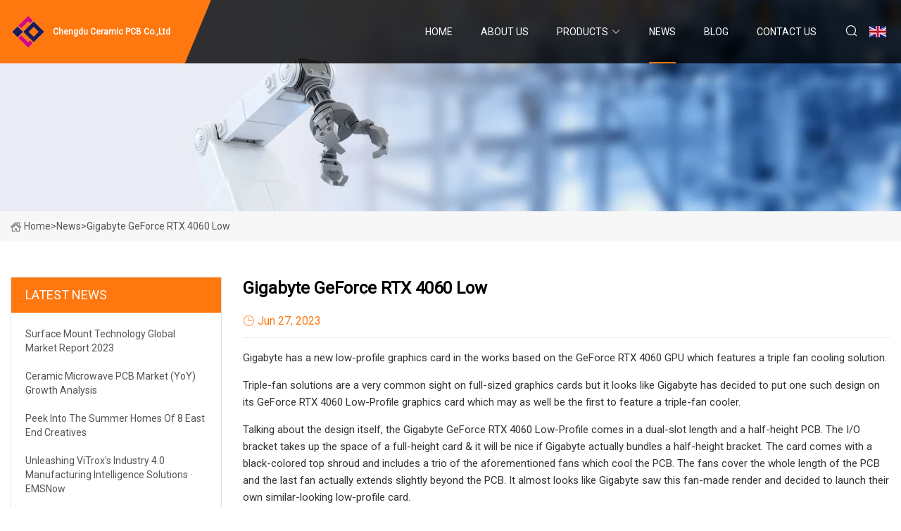

--- FILE ---
content_type: text/html; charset=utf-8
request_url: https://www.safeandsoundrecording.net/news/gigabyte-geforce-rtx-4060-low.htm
body_size: 4737
content:
<!doctype html>
<html lang="en">
<head>
<meta charset="utf-8" />
<title>Gigabyte GeForce RTX 4060 Low - Chengdu Ceramic PCB Co.,Ltd</title>
<meta name="description" content="Gigabyte GeForce RTX 4060 Low" />
<meta name="keywords" content="Gigabyte GeForce RTX 4060 Low" />
<meta name="viewport" content="width=device-width, initial-scale=1.0" />
<meta name="application-name" content="Chengdu Ceramic PCB Co.,Ltd" />
<meta name="twitter:card" content="summary" />
<meta name="twitter:title" content="Gigabyte GeForce RTX 4060 Low - Chengdu Ceramic PCB Co.,Ltd" />
<meta name="twitter:description" content="Gigabyte GeForce RTX 4060 Low" />
<meta name="twitter:image" content="https://www.safeandsoundrecording.net/uploadimg/logo72098.png" />
<meta http-equiv="X-UA-Compatible" content="IE=edge" />
<meta property="og:site_name" content="Chengdu Ceramic PCB Co.,Ltd" />
<meta property="og:type" content="article" />
<meta property="og:title" content="Gigabyte GeForce RTX 4060 Low - Chengdu Ceramic PCB Co.,Ltd" />
<meta property="og:description" content="Gigabyte GeForce RTX 4060 Low" />
<meta property="og:url" content="https://www.safeandsoundrecording.net/news/gigabyte-geforce-rtx-4060-low.htm" />
<meta property="og:image" content="https://www.safeandsoundrecording.net/uploadimg/logo72098.png" />
<link href="https://www.safeandsoundrecording.net/news/gigabyte-geforce-rtx-4060-low.htm" rel="canonical" />
<link href="https://www.safeandsoundrecording.net/uploadimg/ico72098.png" rel="shortcut icon" type="image/x-icon" />
<link href="https://fonts.googleapis.com" rel="preconnect" />
<link href="https://fonts.gstatic.com" rel="preconnect" crossorigin />
<link href="https://fonts.googleapis.com/css2?family=Roboto:wght@400&display=swap" rel="stylesheet" />
<link href="https://www.safeandsoundrecording.net/themes/storefront/toast.css" rel="stylesheet" />
<link href="https://www.safeandsoundrecording.net/themes/storefront/orange/style.css" rel="stylesheet" />
<link href="https://www.safeandsoundrecording.net/themes/storefront/orange/page.css" rel="stylesheet" />
<script type="application/ld+json">
[{
"@context": "https://schema.org/",
"@type": "BreadcrumbList",
"itemListElement": [{
"@type": "ListItem",
"name": "Home",
"position": 1,
"item": "https://www.safeandsoundrecording.net/"},{
"@type": "ListItem",
"name": "News",
"position": 2,
"item": "https://www.safeandsoundrecording.net/news.htm"},{
"@type": "ListItem",
"name": "Gigabyte GeForce RTX 4060 Low",
"position": 3,
"item": "https://www.safeandsoundrecording.net/news/gigabyte-geforce-rtx-4060-low.htm"}]},{
"@context": "http://schema.org",
"@type": "NewsArticle",
"mainEntityOfPage": {
"@type": "WebPage",
"@id": "https://www.safeandsoundrecording.net/news/gigabyte-geforce-rtx-4060-low.htm"},
"headline": "Chengdu Ceramic PCB Co.,Ltd",
"image": {
"@type": "ImageObject",
"url": "https://www.safeandsoundrecording.net"},
"datePublished": "6/27/2023 12:00:00 AM",
"dateModified": "6/27/2023 12:00:00 AM",
"author": {
"@type": "Organization",
"name": "Chengdu Ceramic PCB Co.,Ltd",
"url": "https://www.safeandsoundrecording.net/"},
"publisher": {
"@type": "Organization",
"name": "safeandsoundrecording.net",
"logo": {
"@type": "ImageObject",
"url": "https://www.safeandsoundrecording.net/uploadimg/logo72098.png"}},
"description": "Gigabyte GeForce RTX 4060 Low"
}]
</script>
</head>
<body class="index">
<!-- header start -->
<header>
  <div class="container">
    <div class="head-logo"><a href="https://www.safeandsoundrecording.net/" title="Chengdu Ceramic PCB Co.,Ltd"><img src="/uploadimg/logo72098.png" width="50" height="50" alt="Chengdu Ceramic PCB Co.,Ltd"><span>Chengdu Ceramic PCB Co.,Ltd</span></a></div>
    <div class="menu-btn"><em></em><em></em><em></em></div>
    <div class="head-content">
      <nav class="nav">
        <ul>
          <li><a href="https://www.safeandsoundrecording.net/">Home</a></li>
          <li><a href="/about-us.htm">About us</a></li>
          <li><a href="/products.htm">Products</a><em class="iconfont icon-xiangxia"></em>
            <ul class="submenu">
              <li><a href="/ceramic-pcb.htm">Ceramic PCB</a></li>
              <li><a href="/pcb-assembly.htm">PCB Assembly</a></li>
              <li><a href="/flexible-pcb.htm">Flexible PCB</a></li>
              <li><a href="/aluminum-pcb.htm">Aluminum PCB</a></li>
              <li><a href="/hdi-pcb-board.htm">HDI PCB Board</a></li>
              <li><a href="/multilayer-pcb.htm">Multilayer PCB</a></li>
              <li><a href="/rigid-flex-pcb.htm">Rigid-Flex PCB</a></li>
              <li><a href="/high-frequency-pcb.htm">High Frequency PCB</a></li>
              <li><a href="/components-sourcing.htm">Components Sourcing</a></li>
              <li><a href="/aerospace-pcb-assembly.htm">Aerospace PCB Assembly</a></li>
              <li><a href="/led-light-pcb-assembly.htm">LED Light PCB Assembly</a></li>
              <li><a href="/equipment-pcb-assembly.htm">Equipment PCB Assembly</a></li>
            </ul>
          </li>
          <li class="active"><a href="/news.htm">News</a></li>
          <li><a href="/blog.htm">Blog</a></li>
          <li><a href="/contact-us.htm">Contact us</a></li>
        </ul>
      </nav>
      <div class="head-search"><em class="iconfont icon-sousuo"></em></div>
      <div class="search-input">
        <input type="text" placeholder="Keyword" id="txtSearch" autocomplete="off">
        <div class="search-btn" onclick="SearchProBtn()" title="Search"><em class="iconfont icon-sousuo" aria-hidden="true"></em></div>
      </div>
      <div class="languagelist">
        <div title="Language" class="languagelist-icon"><span>Language</span></div>
        <div class="languagelist-drop"><span class="languagelist-arrow"></span>
          <ul class="languagelist-wrap">
             <li class="languagelist-active"><a href="https://www.safeandsoundrecording.net/news/gigabyte-geforce-rtx-4060-low.htm"><img src="/themes/storefront/images/language/en.png" width="24" height="16" alt="English" title="en">English</a></li>
                                    <li>
                                        <a href="https://fr.safeandsoundrecording.net/news/gigabyte-geforce-rtx-4060-low.htm">
                                            <img src="/themes/storefront/images/language/fr.png" width="24" height="16" alt="Français" title="fr">
                                            Français
                                        </a>
                                    </li>
                                    <li>
                                        <a href="https://de.safeandsoundrecording.net/news/gigabyte-geforce-rtx-4060-low.htm">
                                            <img src="/themes/storefront/images/language/de.png" width="24" height="16" alt="Deutsch" title="de">
                                            Deutsch
                                        </a>
                                    </li>
                                    <li>
                                        <a href="https://es.safeandsoundrecording.net/news/gigabyte-geforce-rtx-4060-low.htm">
                                            <img src="/themes/storefront/images/language/es.png" width="24" height="16" alt="Español" title="es">
                                            Español
                                        </a>
                                    </li>
                                    <li>
                                        <a href="https://it.safeandsoundrecording.net/news/gigabyte-geforce-rtx-4060-low.htm">
                                            <img src="/themes/storefront/images/language/it.png" width="24" height="16" alt="Italiano" title="it">
                                            Italiano
                                        </a>
                                    </li>
                                    <li>
                                        <a href="https://pt.safeandsoundrecording.net/news/gigabyte-geforce-rtx-4060-low.htm">
                                            <img src="/themes/storefront/images/language/pt.png" width="24" height="16" alt="Português" title="pt">
                                            Português
                                        </a>
                                    </li>
                                    <li>
                                        <a href="https://ja.safeandsoundrecording.net/news/gigabyte-geforce-rtx-4060-low.htm"><img src="/themes/storefront/images/language/ja.png" width="24" height="16" alt="日本語" title="ja"> 日本語</a>
                                    </li>
                                    <li>
                                        <a href="https://ko.safeandsoundrecording.net/news/gigabyte-geforce-rtx-4060-low.htm"><img src="/themes/storefront/images/language/ko.png" width="24" height="16" alt="한국어" title="ko"> 한국어</a>
                                    </li>
                                    <li>
                                        <a href="https://ru.safeandsoundrecording.net/news/gigabyte-geforce-rtx-4060-low.htm"><img src="/themes/storefront/images/language/ru.png" width="24" height="16" alt="Русский" title="ru"> Русский</a>
                                    </li>
           </ul>
        </div>
      </div>
    </div>
  </div>
</header>
<!-- main end -->
<!-- main start -->
<main>
  <div class="inner-banner"><img src="/themes/storefront/images/inner-banner.webp" alt="Gigabyte GeForce RTX 4060 Low">
    <div class="inner-content"><a href="https://www.safeandsoundrecording.net/"><img src="/themes/storefront/images/pagenav-homeicon.webp" alt="Home">Home</a> > <span>News</span> > <span>Gigabyte GeForce RTX 4060 Low</span></div>
  </div>
  <div class="container">
    <div class="page-main">
      <div class="page-aside">
        <div class="aside-item">
          <div class="aside-title">LATEST NEWS</div>
          <ul class="latest-news">
            <li><a href="/news/surface-mount-technology-global-market-report-2023.htm">
              <div class="info"><span class="title">Surface Mount Technology Global Market Report 2023</span></div>
              </a></li>
            <li><a href="/news/ceramic-microwave-pcb-market-yoy-growth-analysis.htm">
              <div class="info"><span class="title">Ceramic Microwave PCB Market (YoY) Growth Analysis </span></div>
              </a></li>
            <li><a href="/news/peek-into-the-summer-homes-of-8-east-end-creatives.htm">
              <div class="info"><span class="title">Peek Into the Summer Homes of 8 East End Creatives</span></div>
              </a></li>
            <li><a href="/news/unleashing-vitroxs-industry-40-manufacturing-intelligence-solutions-emsnow.htm">
              <div class="info"><span class="title">Unleashing ViTrox's Industry 4.0 Manufacturing Intelligence Solutions · EMSNow</span></div>
              </a></li>
            <li><a href="/news/european-chips-act-ignores-dependence-on-china-for-pcbs.htm">
              <div class="info"><span class="title">European Chips Act ignores dependence on China for PCBs ...</span></div>
              </a></li>
          </ul>
        </div>
        <div class="aside-item">
          <div class="aside-search">
            <input type="text" placeholder="Keyword" id="AsideSearch" autocomplete="off">
            <button id="AsideBtn" onclick="AsideSearch()"><em class="iconfont icon-sousuo" aria-hidden="true"></em></button>
          </div>
        </div>
      </div>
      <div class="page-content">
        <h1 class="newsdetails-title">Gigabyte GeForce RTX 4060 Low</h1>
        <div class="newsdetails-dete"><span><em class="iconfont icon-shijian"></em>Jun 27, 2023</span></div>
        <article><p>Gigabyte has a new low-profile graphics card in the works based on the GeForce RTX 4060 GPU which features a triple fan cooling solution.</p><p>Triple-fan solutions are a very common sight on full-sized graphics cards but it looks like Gigabyte has decided to put one such design on its GeForce RTX 4060 Low-Profile graphics card which may as well be the first to feature a triple-fan cooler.</p><p>Talking about the design itself, the Gigabyte GeForce RTX 4060 Low-Profile comes in a dual-slot length and a half-height PCB. The I/O bracket takes up the space of a full-height card &amp; it will be nice if Gigabyte actually bundles a half-height bracket. The card comes with a black-colored top shroud and includes a trio of the aforementioned fans which cool the PCB. The fans cover the whole length of the PCB and the last fan actually extends slightly beyond the PCB. It almost looks like Gigabyte saw this fan-made render and decided to launch their own similar-looking low-profile card.</p><p>There is no backplate on the card but it does feature a heatsink with dense aluminum fins. The Gigabyte GeForce RTX 4060 Low-Profile comes with a single 8-pin power connector which is more than enough for this 110W GPU. The card additionally comes with two HDMI and two DisplayPort outputs making it a quad-display solution, perfect for HTPC and media setups.</p><p>While the triple-fan solution will be overkill for a GPU of this scope, the Gigabyte GeForce RTX 4060 Low-Profile will make it a nice upgrade over the existing low-profile solutions which include Radeon RX 6400 and GTX 1650 as those are considered very low-end chips whereas the RTX 4060 is still a very capable GPU but comes in at bad pricing.</p><p>You will be getting ray tracing capabilities, an efficient GPU design, AV1 capabilities, and enough power to enjoy eSports gaming with all the latest GeForce tech goodies. It will be interesting to see what pricing Gigabyte will end up with for this graphics card as there's a potential market for it.</p><p>News Source: VideoCardz</p><strong>Related Story</strong></article>
        <div class="sharewrap"></div>
        <div class="prodetails-link">
          <div class="item prev"><em class="iconfont icon-xiangzuo"></em>previous: <a href="/news//aluminum-printed-circuit-boards-market-swot-analysis-industry-dynamics-growth-opportunities-and-forecast-2023-to-2029.htm">Aluminum Printed Circuit Boards Market SWOT Analysis, Industry Dynamics, Growth Opportunities and Forecast 2023 to 2029 </a></div>
          <div class="item next"><a href="/news//melgeek-modern97-mechanical-keyboard-combines-unique-looks-with-a-soft-typing-experience.htm">MelGeek Modern97 mechanical keyboard combines unique looks with a soft typing experience </a> :next<em class="iconfont icon-xiangyou"></em></div>
        </div>
        <div class="prodetails-feedback" id="send">
          <div class="pro-description"></div>
          <input type="hidden" id="in-domain" value="safeandsoundrecording.net">
          <div class="feedback">
            <div class="item">
              <label>Name: <span>*</span></label>
              <input type="text" id="in-name">
            </div>
            <div class="item">
              <label>E-mail: <span>*</span></label>
              <input type="text" id="in-email">
            </div>
            <div class="item">
              <label>Phone/WhatsApp: <span>*</span></label>
              <input type="text" id="in-phone">
            </div>
            <div class="item">
              <label>Subject: <span>*</span></label>
              <input type="text" id="in-subject">
            </div>
            <div class="item">
              <label>Content: <span>*</span></label>
              <textarea name="" id="in-content"></textarea>
            </div>
            <div class="sendbtn" id="SubmitName" onclick="SendInquiry()"><span>Send to us</span></div>
          </div>
        </div>
      </div>
    </div>
  </div>
</main>

<!-- main end -->
<!-- footer start -->
<footer>
  <div class="container">
    <div class="foot-item foot-item1"><a href="https://www.safeandsoundrecording.net/" class="foot-logo" title="Chengdu Ceramic PCB Co.,Ltd"><img src="/uploadimg/logo72098.png" width="50" height="50" alt="Chengdu Ceramic PCB Co.,Ltd"></a>
      <div class="foot-newsletter">
        <input id="newsletterInt" placeholder="Your Email Address" type="text">
        <button id="newsletterBtn" title="Email"><em class="iconfont icon-zhixiangyou"></em></button>
      </div>
      <div id="newsletter-hint"></div>
      <p class="newsletter-tip">Have a question?<a href="https://www.safeandsoundrecording.net/">Click here</a></p>
      <div class="foot-share"><a href="#" rel="nofollow" title="facebook"><em class="iconfont icon-facebook"></em></a><a href="#" rel="nofollow" title="linkedin"><em class="iconfont icon-linkedin"></em></a><a href="#" rel="nofollow" title="twitter"><em class="iconfont icon-twitter-fill"></em></a><a href="#" rel="nofollow" title="youtube"><em class="iconfont icon-youtube"></em></a><a href="#" rel="nofollow" title="instagram"><em class="iconfont icon-instagram"></em></a><a href="#" rel="nofollow" title="TikTok"><em class="iconfont icon-icon_TikTok"></em></a></div>
    </div>
    <div class="foot-item foot-item2">
      <div class="foot-title">QUICK LINKS</div>
      <ul>
        <li><a href="https://www.safeandsoundrecording.net/">Home</a></li>
        <li><a href="/about-us.htm">About us</a></li>
        <li><a href="/products.htm">Products</a></li>
        <li><a href="/news.htm">News</a></li>
        <li><a href="/blog.htm">Blog</a></li>
        <li><a href="/contact-us.htm">Contact us</a></li>
        <li><a href="/sitemap.xml">Sitemap</a></li>
        <li><a href="/privacy-policy.htm">Privacy Policy</a></li>
      </ul>
    </div>
    <div class="foot-item foot-item3">
      <div class="foot-title">PRODUCT CATEGORY</div>
      <ul>
        <li><a href="/ceramic-pcb.htm">Ceramic PCB</a></li>
        <li><a href="/pcb-assembly.htm">PCB Assembly</a></li>
        <li><a href="/flexible-pcb.htm">Flexible PCB</a></li>
        <li><a href="/aluminum-pcb.htm">Aluminum PCB</a></li>
        <li><a href="/hdi-pcb-board.htm">HDI PCB Board</a></li>
        <li><a href="/multilayer-pcb.htm">Multilayer PCB</a></li>
        <li><a href="/rigid-flex-pcb.htm">Rigid-Flex PCB</a></li>
        <li><a href="/high-frequency-pcb.htm">High Frequency PCB</a></li>
      </ul>
    </div>
    <div class="foot-item foot-item4">
      <div class="foot-title">PARTNER COMPANY</div>
      <ul>
<li><a href="https://www.chinazjseal.com/mechanical-seal/" target="_blank">Cheap Mechanical Seal</a></li><li><a href="https://www.icyclodextrin.com/" target="_blank">New Product</a></li><li><a href="https://www.gneechem.com/catalysts/other-catalysts/" target="_blank">cheap other catalysts</a></li><li><a href="https://www.bmtbeauty.com/skin-tightening-machine/skin-care-machine/multifunctional-skin-care-beauty-device.html" target="_blank">Customized Multifunctional Skin Care Beauty Device</a></li><li><a href="https://www.sjzspm.com/" target="_blank">Pumice Stone</a></li><li><a href="https://www.xiamen-apollo.com/" target="_blank">Brazed Contact Assembly</a></li><li><a href="https://www.jinghuglass.com/" target="_blank">Framed Mirror</a></li><li><a href="https://www.pelmenimachine.com/dumpling/small-business-dumpling-machine.html" target="_blank">&#x41A;&#x438;&#x442;&#x430;&#x439; &#x41F;&#x435;&#x43B;&#x44C;&#x43C;&#x435;&#x43D;&#x43D;&#x430;&#x44F; &#x43C;&#x430;&#x448;&#x438;&#x43D;&#x430; &#x434;&#x43B;&#x44F; &#x43C;&#x430;&#x43B;&#x43E;&#x433;&#x43E; &#x431;&#x438;&#x437;&#x43D;&#x435;&#x441;&#x430;</a></li>      </ul>
    </div>
  </div>
  <div class="foot-copyright">
    <p>Copyright &copy; safeandsoundrecording.net, all rights reserved.&nbsp;&nbsp;E-mail: <a href="shawn@safeandsoundrecording.net" target="_blank"><span class="__cf_email__" data-cfemail="d0a3b8b1a7be90a3b1b6b5b1beb4a3bfa5beb4a2b5b3bfa2b4b9beb7febeb5a4">[email&#160;protected]</span></a></p>
  </div>
  <div class="gotop"><em class="iconfont icon-xiangshang"></em></div>
</footer>
<!-- footer end -->
 
<!-- script start -->
<script data-cfasync="false" src="/cdn-cgi/scripts/5c5dd728/cloudflare-static/email-decode.min.js"></script><script src="https://www.safeandsoundrecording.net/themes/storefront/js/jquery3.6.1.js"></script>
<script src="https://www.safeandsoundrecording.net/themes/storefront/js/vanilla-lazyload.js"></script>
<script src="https://www.safeandsoundrecording.net/themes/storefront/js/toast.js"></script>
<script src="https://www.safeandsoundrecording.net/themes/storefront/js/style.js"></script>
<script src="https://www.safeandsoundrecording.net/themes/storefront/js/page.js"></script>
<script src="https://www.safeandsoundrecording.net/themes/storefront/js/axios.min.js"></script>
<script src="https://www.safeandsoundrecording.net/themes/storefront/js/contact.js"></script>
<script src="https://www.safeandsoundrecording.net/themes/storefront/js/share.js"></script>
<script type="text/javascript" src="//info.53hu.net/traffic.js?id=08a984h6ak"></script>
<script defer src="https://static.cloudflareinsights.com/beacon.min.js/vcd15cbe7772f49c399c6a5babf22c1241717689176015" integrity="sha512-ZpsOmlRQV6y907TI0dKBHq9Md29nnaEIPlkf84rnaERnq6zvWvPUqr2ft8M1aS28oN72PdrCzSjY4U6VaAw1EQ==" data-cf-beacon='{"version":"2024.11.0","token":"a2b42956a29e44bca51aee9c9d384c6a","r":1,"server_timing":{"name":{"cfCacheStatus":true,"cfEdge":true,"cfExtPri":true,"cfL4":true,"cfOrigin":true,"cfSpeedBrain":true},"location_startswith":null}}' crossorigin="anonymous"></script>
</body>
</html>
